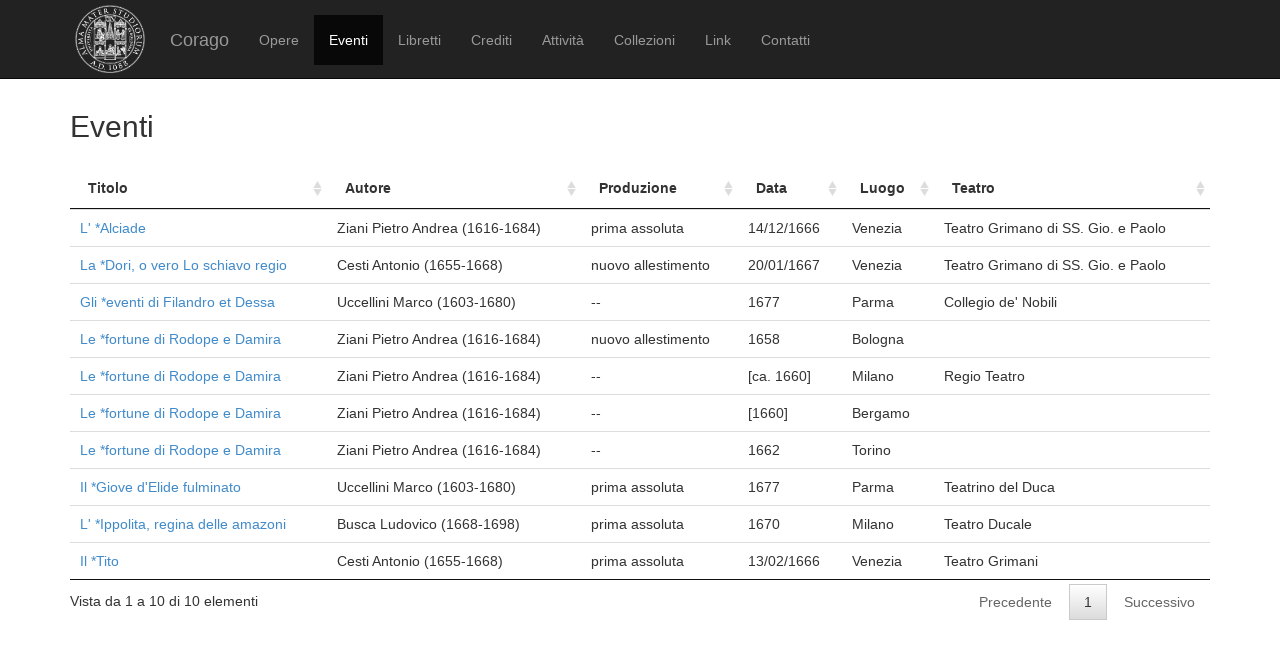

--- FILE ---
content_type: text/html; charset=UTF-8
request_url: https://corago.unibo.it/risultatoeventiinterpreti/cod_7AE001049600
body_size: 2623
content:
<!DOCTYPE html>
<html>
    <head>
        <meta charset="utf-8" />
        <title>Corago</title>
        <script src="/bundles/corago/bower_components/jquery/dist/jquery.min.js"> </script>
        <script src="/bundles/corago/bower_components/bootstrap/dist/js/bootstrap.min.js"> </script>
        <script src="//cdn.datatables.net/1.10.0/js/jquery.dataTables.js"></script>
        <script src="//ajax.googleapis.com/ajax/libs/jqueryui/1.9.2/jquery-ui.min.js"></script>
        <script src="//cdnjs.cloudflare.com/ajax/libs/jsPlumb/1.4.1/jquery.jsPlumb-1.4.1-all-min.js"></script>
        <script src="/bundles/corago/galleria/galleria-1.4.2.js"> </script>
        <link rel="stylesheet" href="/bundles/corago/bower_components/bootstrap/dist/css/bootstrap.min.css" />
        <link rel="stylesheet" href="/bundles/corago/css/style.css" />
        <link rel="stylesheet" href="//cdn.datatables.net/1.10.0/css/jquery.dataTables.css" />
    </head>
    <body>
        <div class="main_container">
                        <div class="navbar navbar-inverse navbar-fixed-top" role="navigation">
                <div class="container">
                    <div class="logo">
                        <a href="http://www.unibo.it"><img src="/bundles/corago/images/sigillo2s.png"></img></a>
                    </div>
                    <div class="navbar-header">
                        <button type="button" class="navbar-toggle" data-toggle="collapse" data-target=".navbar-collapse">
                            <span class="sr-only">Toggle navigation</span>
                            <span class="icon-bar"></span>
                            <span class="icon-bar"></span>
                            <span class="icon-bar"></span>
                        </button>
                        <a class="navbar-brand" href="/">Corago</a>
                    </div>
                    <div class="collapse navbar-collapse">
                        <ul class="nav navbar-nav">
                            <li ><a href="/opere">Opere</a></li>
                            <li class="active"><a href="/eventi">Eventi</a></li>
                            <li ><a href="/libretti">Libretti</a></li>
                            <li ><a href="/crediti">Crediti</a></li>
                            <li ><a href="/attivita">Attività</a></li>
                            <li ><a href="/collezioni">Collezioni</a></li>
                            <li ><a href="/link">Link</a></li>
                            <li ><a href="/contatti">Contatti</a></li>
                        </ul>
                    </div>
                </div>
            </div>

            <div class="block contentbottom">
                <div class="container">
    <div class="row">
        <div class="col-md-12">
                        <h2>Eventi</h2>
                        <table id="opereTable" class="table table-hover">
                <thead>
                    <tr>
                        <th class="none">tit_ord</th>
                        <th>Titolo</th>
                        <th>Autore</th>
                        <th>Produzione</th>
                        <th class="none">Data ORD</th>
                        <th>Data</th>
                        <th>Luogo</th>
                        <th>Teatro</th>
                    </tr>
                </thead>
                <tbody>
                                        <tr>
                        <td class="none">ALCIADE</td>
                        <td><a href="/evento/SSC0000252">L&#039; *Alciade</a></td>
                        <td>Ziani  Pietro Andrea  (1616-1684)</td>
                                                <td>prima assoluta</td>
                                                <td class="none">1666/12/14</td>
                        <td>14/12/1666</td>
                        <td>Venezia</td>
                        <td>Teatro Grimano di SS. Gio. e Paolo</td>
                    </tr>
                                        <tr>
                        <td class="none">DORI O VERO LO SCHIAVO REGIO</td>
                        <td><a href="/evento/SSC0000255">La *Dori, o vero Lo schiavo regio</a></td>
                        <td>Cesti  Antonio  (1655-1668)</td>
                                                <td>nuovo allestimento</td>
                                                <td class="none">1667/01/20</td>
                        <td>20/01/1667</td>
                        <td>Venezia</td>
                        <td>Teatro Grimano di SS. Gio. e Paolo</td>
                    </tr>
                                        <tr>
                        <td class="none">EVENTI DI FILANDRO ET DESSA</td>
                        <td><a href="/evento/SSE0000529">Gli *eventi di Filandro et Dessa</a></td>
                        <td>Uccellini  Marco  (1603-1680)</td>
                                                <td>--</td>
                                                <td class="none">1677</td>
                        <td>1677</td>
                        <td>Parma</td>
                        <td>Collegio de&#039; Nobili</td>
                    </tr>
                                        <tr>
                        <td class="none">FORTUNE DI RODOPE E DAMIRA</td>
                        <td><a href="/evento/SSC0000170">Le *fortune di Rodope e Damira</a></td>
                        <td>Ziani  Pietro Andrea  (1616-1684)</td>
                                                <td>nuovo allestimento</td>
                                                <td class="none">1658</td>
                        <td>1658</td>
                        <td>Bologna</td>
                        <td></td>
                    </tr>
                                        <tr>
                        <td class="none">FORTUNE DI RODOPE E DAMIRA</td>
                        <td><a href="/evento/0000378713">Le *fortune di Rodope e Damira</a></td>
                        <td>Ziani  Pietro Andrea  (1616-1684)</td>
                                                <td>--</td>
                                                <td class="none">1660</td>
                        <td>[ca. 1660]</td>
                        <td>Milano</td>
                        <td>Regio Teatro</td>
                    </tr>
                                        <tr>
                        <td class="none">FORTUNE DI RODOPE E DAMIRA</td>
                        <td><a href="/evento/0000378708">Le *fortune di Rodope e Damira</a></td>
                        <td>Ziani  Pietro Andrea  (1616-1684)</td>
                                                <td>--</td>
                                                <td class="none">1660</td>
                        <td>[1660]</td>
                        <td>Bergamo</td>
                        <td></td>
                    </tr>
                                        <tr>
                        <td class="none">FORTUNE DI RODOPE E DAMIRA</td>
                        <td><a href="/evento/0000360180">Le *fortune di Rodope e Damira</a></td>
                        <td>Ziani  Pietro Andrea  (1616-1684)</td>
                                                <td>--</td>
                                                <td class="none">1662</td>
                        <td>1662</td>
                        <td>Torino</td>
                        <td></td>
                    </tr>
                                        <tr>
                        <td class="none">GIOVE D ELIDE FULMINATO</td>
                        <td><a href="/evento/SST0021817">Il *Giove d&#039;Elide fulminato</a></td>
                        <td>Uccellini  Marco  (1603-1680)</td>
                                                <td>prima assoluta</td>
                                                <td class="none">1677</td>
                        <td>1677</td>
                        <td>Parma</td>
                        <td>Teatrino del Duca</td>
                    </tr>
                                        <tr>
                        <td class="none">IPPOLITA REGINA DELLE AMAZONI</td>
                        <td><a href="/evento/SSE0000740">L&#039; *Ippolita, regina delle amazoni</a></td>
                        <td>Busca  Ludovico  (1668-1698)</td>
                                                <td>prima assoluta</td>
                                                <td class="none">1670</td>
                        <td>1670</td>
                        <td>Milano</td>
                        <td>Teatro Ducale</td>
                    </tr>
                                        <tr>
                        <td class="none">TITO</td>
                        <td><a href="/evento/SSC0000244">Il *Tito</a></td>
                        <td>Cesti  Antonio  (1655-1668)</td>
                                                <td>prima assoluta</td>
                                                <td class="none">1666/02/13</td>
                        <td>13/02/1666</td>
                        <td>Venezia</td>
                        <td>Teatro Grimani</td>
                    </tr>
                                    </tbody>
            </table>
        </div>
    </div>
</div>
<script>
    $(document).ready(function(){

        $('#opereTable').dataTable({
            "stateSave": true,
            "lengthChange": false,
            "searching": false,
            "pageLength": 50,
            "columnDefs":[{ "iDataSort": 4, targets: [ 5 ] }, { "iDataSort": 0, targets: [ 1 ] }],
            "language": {
                "sEmptyTable":     "Nessun dato presente nella tabella",
                "sInfo":           "Vista da _START_ a _END_ di _TOTAL_ elementi",
                "sInfoEmpty":      "Vista da 0 a 0 di 0 elementi",
                "sInfoFiltered":   "(filtrati da _MAX_ elementi totali)",
                "sInfoPostFix":    "",
                "sInfoThousands":  ",",
                "sLengthMenu":     "Visualizza _MENU_ elementi",
                "sLoadingRecords": "Caricamento...",
                "sProcessing":     "Elaborazione...",
                "sSearch":         "Cerca:",
                "sZeroRecords":    "La ricerca non ha portato alcun risultato.",
                "oPaginate": {
                    "sFirst":      "Inizio",
                    "sPrevious":   "Precedente",
                    "sNext":       "Successivo",
                    "sLast":       "Fine"
                },
                "oAria": {
                    "sSortAscending":  ": attiva per ordinare la colonna in ordine crescente",
                    "sSortDescending": ": attiva per ordinare la colonna in ordine decrescente"
                }
            }
        });
    });
</script>
            </div>

            <div id='footer'>
                <div class="container">
                    <div class='cclicense'>
                        <a href='http://creativecommons.org/licenses/by-nc-nd/3.0/deed.it' target='_blank' rel='license'>
                            <img src='http://i.creativecommons.org/l/by-nc-nd/3.0/88x31.png'  alt='Licenza Creative Commons'>
                        </a>
                    </div>
                    <div class='DOI'>DOI: <a  href="http://dx.doi.org/10.6092/UNIBO/CORAGO">10.6092/UNIBO/CORAGO</a></div>
                    <div class='CRR-MM'>
			<img src="/bundles/corago/images/logocrr_nero.png"></img>Sito web sviluppato da CRR-MM - Universit&agrave; di Bologna
                    </div>
                </div>
            </div>
        </div>
        <!--<script>
            (function(i,s,o,g,r,a,m){i['GoogleAnalyticsObject']=r;i[r]=i[r]||function(){
                    (i[r].q=i[r].q||[]).push(arguments)},i[r].l=1*new Date();a=s.createElement(o),
                m=s.getElementsByTagName(o)[0];a.async=1;a.src=g;m.parentNode.insertBefore(a,m)
            })(window,document,'script','//www.google-analytics.com/analytics.js','ga');

            ga('create', 'UA-4212655-8', 'auto');
            ga('send', 'pageview');

        </script>-->
    </body>
</html>
